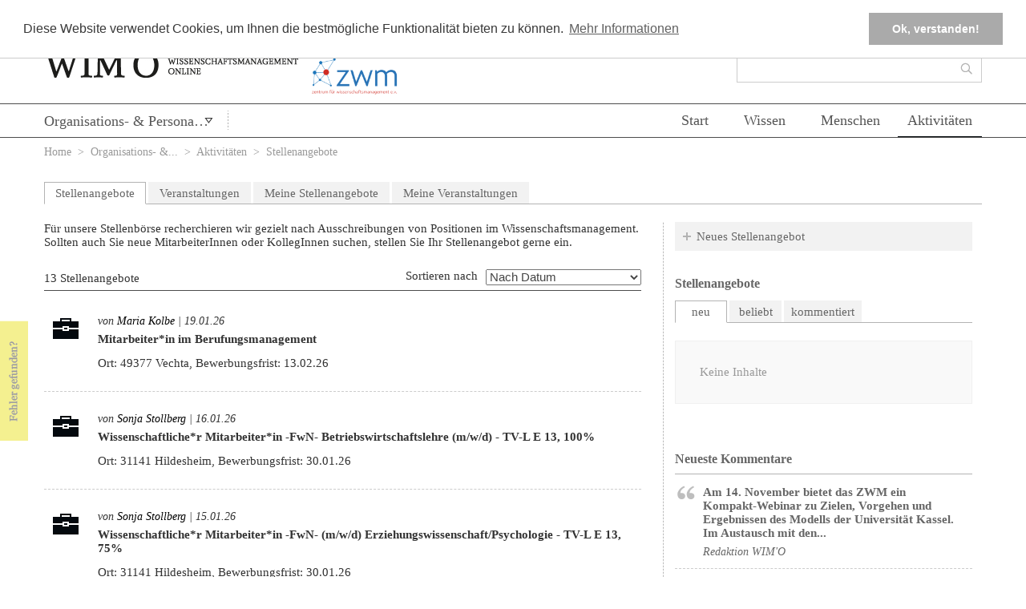

--- FILE ---
content_type: text/html; charset=utf-8
request_url: https://www.wissenschaftsmanagement-online.de/kategorie/organisations-personalentwicklung/aktivitaeten
body_size: 14347
content:
<!DOCTYPE HTML>
	<!--[if lt IE 7 ]> <html lang="de" class="no-js ie6"> <![endif]-->
	<!--[if IE 7 ]> <html lang="de" class="no-js ie7"> <![endif]-->
	<!--[if IE 8 ]> <html lang="de" class="no-js ie8"> <![endif]-->
	<!--[if IE 9 ]> <html lang="de" class="no-js ie9"> <![endif]-->
	<!--[if (gt IE 9)|!(IE)]><!--> <html lang="de" class="no-js"> <!--<![endif]-->
	<head>
		<meta http-equiv="Content-Type" content="text/html; charset=utf-8" />
<meta name="viewport" content="width=device-width, initial-scale=1, maximum-scale=1" />
<meta name="generator" content="Drupal 7 (https://www.drupal.org)" />
<link rel="canonical" href="https://www.wissenschaftsmanagement-online.de/kategorie/organisations-personalentwicklung/aktivitaeten" />
<link rel="shortlink" href="https://www.wissenschaftsmanagement-online.de/kategorie/organisations-personalentwicklung/aktivitaeten" />
		<!--[if lt IE 9]>
			<script src="http://html5shiv.googlecode.com/svn/trunk/html5.js"></script>
		<![endif]-->
				<meta http-equiv="content-type" content="text/html; charset=utf-8" />
		<meta name="Author" content="" />
		<!-- <meta name="viewport" content="width=1024" /> -->
		<link type="image/vnd.microsoft.icon" href="/favicon.ico" rel="shortcut icon">
		<title>Stellenangebote | Wissenschaftsmanagement Online</title>
		<style type="text/css" media="all">
@import url("https://www.wissenschaftsmanagement-online.de/modules/system/system.base.css?t7da6b");
@import url("https://www.wissenschaftsmanagement-online.de/modules/system/system.menus.css?t7da6b");
@import url("https://www.wissenschaftsmanagement-online.de/modules/system/system.messages.css?t7da6b");
@import url("https://www.wissenschaftsmanagement-online.de/modules/system/system.theme.css?t7da6b");
</style>
<style type="text/css" media="screen">
@import url("https://www.wissenschaftsmanagement-online.de/sites/all/modules/qtip/library/jquery.qtip.css?t7da6b");
@import url("https://www.wissenschaftsmanagement-online.de/sites/all/modules/qtip/css/qtip.css?t7da6b");
</style>
<style type="text/css" media="all">
@import url("https://www.wissenschaftsmanagement-online.de/sites/all/modules/jquery_update/replace/ui/themes/base/minified/jquery.ui.core.min.css?t7da6b");
@import url("https://www.wissenschaftsmanagement-online.de/sites/all/modules/jquery_update/replace/ui/themes/base/minified/jquery.ui.theme.min.css?t7da6b");
@import url("https://www.wissenschaftsmanagement-online.de/sites/all/modules/jquery_update/replace/ui/themes/base/minified/jquery.ui.accordion.min.css?t7da6b");
@import url("https://www.wissenschaftsmanagement-online.de/sites/all/modules/jquery_update/replace/ui/themes/base/minified/jquery.ui.menu.min.css?t7da6b");
@import url("https://www.wissenschaftsmanagement-online.de/sites/all/modules/jquery_update/replace/ui/themes/base/minified/jquery.ui.autocomplete.min.css?t7da6b");
@import url("https://www.wissenschaftsmanagement-online.de/sites/all/modules/jquery_update/replace/ui/themes/base/minified/jquery.ui.button.min.css?t7da6b");
@import url("https://www.wissenschaftsmanagement-online.de/sites/all/modules/jquery_update/replace/ui/themes/base/minified/jquery.ui.datepicker.min.css?t7da6b");
@import url("https://www.wissenschaftsmanagement-online.de/sites/all/modules/jquery_update/replace/ui/themes/base/minified/jquery.ui.resizable.min.css?t7da6b");
@import url("https://www.wissenschaftsmanagement-online.de/sites/all/modules/jquery_update/replace/ui/themes/base/minified/jquery.ui.dialog.min.css?t7da6b");
@import url("https://www.wissenschaftsmanagement-online.de/sites/all/modules/jquery_update/replace/ui/themes/base/minified/jquery.ui.slider.min.css?t7da6b");
@import url("https://www.wissenschaftsmanagement-online.de/sites/all/modules/jquery_update/replace/ui/themes/base/minified/jquery.ui.tabs.min.css?t7da6b");
</style>
<style type="text/css" media="all">
@import url("https://www.wissenschaftsmanagement-online.de/sites/all/modules/simplenews/simplenews.css?t7da6b");
@import url("https://www.wissenschaftsmanagement-online.de/sites/all/modules/calendar/css/calendar_multiday.css?t7da6b");
@import url("https://www.wissenschaftsmanagement-online.de/modules/comment/comment.css?t7da6b");
@import url("https://www.wissenschaftsmanagement-online.de/modules/field/theme/field.css?t7da6b");
@import url("https://www.wissenschaftsmanagement-online.de/modules/node/node.css?t7da6b");
@import url("https://www.wissenschaftsmanagement-online.de/modules/search/search.css?t7da6b");
@import url("https://www.wissenschaftsmanagement-online.de/sites/all/modules/unlimitedfield_remove/unlimitedfield_remove.css?t7da6b");
@import url("https://www.wissenschaftsmanagement-online.de/modules/user/user.css?t7da6b");
@import url("https://www.wissenschaftsmanagement-online.de/sites/all/modules/workflow/workflow_admin_ui/workflow_admin_ui.css?t7da6b");
@import url("https://www.wissenschaftsmanagement-online.de/modules/forum/forum.css?t7da6b");
@import url("https://www.wissenschaftsmanagement-online.de/sites/all/modules/views/css/views.css?t7da6b");
</style>
<style type="text/css" media="all">
@import url("https://www.wissenschaftsmanagement-online.de/sites/all/modules/ctools/css/ctools.css?t7da6b");
@import url("https://www.wissenschaftsmanagement-online.de/sites/all/libraries/fancybox/source/jquery.fancybox.css?t7da6b");
@import url("https://www.wissenschaftsmanagement-online.de/sites/all/modules/pollfield/pollfield.css?t7da6b");
@import url("https://www.wissenschaftsmanagement-online.de/sites/all/modules/quicktabs/css/quicktabs.css?t7da6b");
@import url("https://www.wissenschaftsmanagement-online.de/sites/all/modules/print/print_ui/css/print_ui.theme.css?t7da6b");
</style>
<style type="text/css" media="all">
<!--/*--><![CDATA[/*><!--*/
.cc-banner{border-bottom:1px solid #ccc;}#cookie-info-fallback{position:fixed;bottom:0;z-index:99999;width:100%;background:#fff;padding:1em 2em;background:#fff;box-shadow:0px -5px 5px rgba(0,0,0,0.2);}#cookie-info-fallback .cookie-compliance__text{float:left;}#cookie-info-fallback form{float:right;margin-right:3em;}#cookie-info-fallback .cookie-compliance__text p{margin-top:1em;}

/*]]>*/-->
</style>
<style type="text/css" media="all">
@import url("https://www.wissenschaftsmanagement-online.de/sites/all/modules/omoo_cookie_compliance/css/cookieconsent.min.css?t7da6b");
</style>
<style type="text/css" media="all">
<!--/*--><![CDATA[/*><!--*/
#menu-520-1{display:none;}
#menu-12248-1{display:none;}
#menu-12249-1{display:none;}
#menu-12250-1{display:none;}
#menu-12251-1{display:none;}
#menu-27524-1{display:none;}
#menu-27525-1{display:none;}

/*]]>*/-->
</style>
<style type="text/css" media="all">
@import url("https://www.wissenschaftsmanagement-online.de/sites/all/libraries/superfish/css/superfish.css?t7da6b");
@import url("https://www.wissenschaftsmanagement-online.de/sites/all/libraries/superfish/style/white.css?t7da6b");
</style>
<style type="text/css" media="all">
@import url("https://www.wissenschaftsmanagement-online.de/sites/all/themes/wimotheme/css/reset.css?t7da6b");
@import url("https://www.wissenschaftsmanagement-online.de/sites/all/themes/wimotheme/css/style.css?t7da6b");
@import url("https://www.wissenschaftsmanagement-online.de/sites/all/themes/wimotheme/css/drupal.css?t7da6b");
</style>
		<script>
		var disableStr = 'ga-disable-' + 'UA-51377358-1';
		if (document.cookie.indexOf(disableStr + '=true') > -1) {
		  window[disableStr] = true;
		}
		function gaOptout() {
		  document.cookie = disableStr + '=true; expires=Thu, 31 Dec 2099 23:59:59 UTC; path=/';
		  window[disableStr] = true;
		  alert('Das Tracking durch Google Analytics wurde in Ihrem Browser für diese Website deaktiviert.');
		}
		</script>
		<script type="text/javascript" src="https://www.wissenschaftsmanagement-online.de/sites/all/modules/jquery_update/replace/jquery/1.10/jquery.min.js?v=1.10.2"></script>
<script type="text/javascript" src="https://www.wissenschaftsmanagement-online.de/misc/jquery-extend-3.4.0.js?v=1.10.2"></script>
<script type="text/javascript" src="https://www.wissenschaftsmanagement-online.de/misc/jquery-html-prefilter-3.5.0-backport.js?v=1.10.2"></script>
<script type="text/javascript" src="https://www.wissenschaftsmanagement-online.de/misc/jquery.once.js?v=1.2"></script>
<script type="text/javascript" src="https://www.wissenschaftsmanagement-online.de/misc/drupal.js?t7da6b"></script>
<script type="text/javascript" src="https://www.wissenschaftsmanagement-online.de/sites/all/modules/jquery_update/replace/ui/ui/minified/jquery.ui.core.min.js?v=1.10.2"></script>
<script type="text/javascript" src="https://www.wissenschaftsmanagement-online.de/sites/all/modules/jquery_update/replace/ui/ui/minified/jquery.ui.widget.min.js?v=1.10.2"></script>
<script type="text/javascript" src="https://www.wissenschaftsmanagement-online.de/sites/all/modules/qtip/library/jquery.qtip.js?v=2.0.0pre"></script>
<script type="text/javascript" src="https://www.wissenschaftsmanagement-online.de/sites/all/modules/qtip/js/qtip.js?v=2.0.0pre"></script>
<script type="text/javascript" src="https://www.wissenschaftsmanagement-online.de/sites/all/modules/jquery_update/replace/ui/external/jquery.cookie.js?v=67fb34f6a866c40d0570"></script>
<script type="text/javascript" src="https://www.wissenschaftsmanagement-online.de/sites/all/modules/jquery_update/replace/misc/jquery.form.min.js?v=2.69"></script>
<script type="text/javascript" src="https://www.wissenschaftsmanagement-online.de/sites/all/modules/jquery_update/replace/ui/ui/minified/jquery.ui.accordion.min.js?v=1.10.2"></script>
<script type="text/javascript" src="https://www.wissenschaftsmanagement-online.de/sites/all/modules/jquery_update/replace/ui/ui/minified/jquery.ui.position.min.js?v=1.10.2"></script>
<script type="text/javascript" src="https://www.wissenschaftsmanagement-online.de/misc/ui/jquery.ui.position-1.13.0-backport.js?v=1.10.2"></script>
<script type="text/javascript" src="https://www.wissenschaftsmanagement-online.de/sites/all/modules/jquery_update/replace/ui/ui/minified/jquery.ui.menu.min.js?v=1.10.2"></script>
<script type="text/javascript" src="https://www.wissenschaftsmanagement-online.de/sites/all/modules/jquery_update/replace/ui/ui/minified/jquery.ui.autocomplete.min.js?v=1.10.2"></script>
<script type="text/javascript" src="https://www.wissenschaftsmanagement-online.de/sites/all/modules/jquery_update/replace/ui/ui/minified/jquery.ui.button.min.js?v=1.10.2"></script>
<script type="text/javascript" src="https://www.wissenschaftsmanagement-online.de/sites/all/modules/jquery_update/replace/ui/ui/minified/jquery.ui.datepicker.min.js?v=1.10.2"></script>
<script type="text/javascript" src="https://www.wissenschaftsmanagement-online.de/misc/ui/jquery.ui.datepicker-1.13.0-backport.js?v=1.10.2"></script>
<script type="text/javascript" src="https://www.wissenschaftsmanagement-online.de/modules/locale/locale.datepicker.js?v=1.10.2"></script>
<script type="text/javascript" src="https://www.wissenschaftsmanagement-online.de/sites/all/modules/jquery_update/replace/ui/ui/minified/jquery.ui.mouse.min.js?v=1.10.2"></script>
<script type="text/javascript" src="https://www.wissenschaftsmanagement-online.de/sites/all/modules/jquery_update/replace/ui/ui/minified/jquery.ui.draggable.min.js?v=1.10.2"></script>
<script type="text/javascript" src="https://www.wissenschaftsmanagement-online.de/sites/all/modules/jquery_update/replace/ui/ui/minified/jquery.ui.resizable.min.js?v=1.10.2"></script>
<script type="text/javascript" src="https://www.wissenschaftsmanagement-online.de/sites/all/modules/jquery_update/replace/ui/ui/minified/jquery.ui.dialog.min.js?v=1.10.2"></script>
<script type="text/javascript" src="https://www.wissenschaftsmanagement-online.de/misc/ui/jquery.ui.dialog-1.13.0-backport.js?v=1.10.2"></script>
<script type="text/javascript" src="https://www.wissenschaftsmanagement-online.de/sites/all/modules/jquery_update/replace/ui/ui/minified/jquery.ui.slider.min.js?v=1.10.2"></script>
<script type="text/javascript" src="https://www.wissenschaftsmanagement-online.de/sites/all/modules/jquery_update/replace/ui/ui/minified/jquery.ui.tabs.min.js?v=1.10.2"></script>
<script type="text/javascript" src="https://www.wissenschaftsmanagement-online.de/misc/form-single-submit.js?v=7.103"></script>
<script type="text/javascript" src="https://www.wissenschaftsmanagement-online.de/misc/ajax.js?v=7.103"></script>
<script type="text/javascript" src="https://www.wissenschaftsmanagement-online.de/sites/all/modules/jquery_update/js/jquery_update.js?v=0.0.1"></script>
<script type="text/javascript" src="https://www.wissenschaftsmanagement-online.de/sites/all/modules/entityreference/js/entityreference.js?t7da6b"></script>
<script type="text/javascript" src="https://www.wissenschaftsmanagement-online.de/sites/all/modules/omoo_cookie_compliance/js/cookieconsent.min.js?t7da6b"></script>
<script type="text/javascript" src="https://www.wissenschaftsmanagement-online.de/sites/all/modules/omoo_cookie_compliance/js/cookieconsent.loader.js?t7da6b"></script>
<script type="text/javascript" src="https://www.wissenschaftsmanagement-online.de/misc/progress.js?t7da6b"></script>
<script type="text/javascript" src="https://www.wissenschaftsmanagement-online.de/sites/default/files/languages/de_eqlcov4NvpiZZByeTKRw3lQSigxtzLiajCssUyoP1oA.js?t7da6b"></script>
<script type="text/javascript" src="https://www.wissenschaftsmanagement-online.de/sites/all/modules/fancybox/fancybox.js?t7da6b"></script>
<script type="text/javascript" src="https://www.wissenschaftsmanagement-online.de/sites/all/libraries/fancybox/source/jquery.fancybox.pack.js?t7da6b"></script>
<script type="text/javascript" src="https://www.wissenschaftsmanagement-online.de/sites/all/libraries/fancybox/lib/jquery.mousewheel-3.0.6.pack.js?t7da6b"></script>
<script type="text/javascript">
<!--//--><![CDATA[//><!--
Drupal.ajax.prototype.commands.initCalendarJs = function(ajax, response, status) {
  var change_calendar = function (date_string, ref) {
      jQuery('.selected-days').removeClass('selected-days');
      jQuery(ref).parent().parent().addClass('selected-days');
    var my_array = date_string.split('-');
    jQuery("#reset_filter_button").show();
    jQuery("#edit-field-date-start-value-value-year").val(my_array[0].replace(/^[ 0]+/,''));
    jQuery("#edit-field-date-start-value-value-month").val(my_array[1].replace(/^[ 0]+/,''));
    jQuery("#edit-field-date-start-value-value-day").val(my_array[2].replace(/^[ 0]+/,''));
    jQuery("#edit-submit-lists-events").click()
    return false;
  }
  var reset_calendar = function () {
    jQuery('.selected-days').removeClass('selected-days');
    jQuery("#reset_filter_button").hide();
    jQuery("#edit-field-date-start-value-value-year").val('');
    jQuery("#edit-field-date-start-value-value-month").val('');
    jQuery("#edit-field-date-start-value-value-day").val('');
    jQuery("#edit-submit-lists-events").click()
    jQuery('.selectedDay').removeClass('selectedDay');
    return false;
  } }
//--><!]]>
</script>
<script type="text/javascript" src="https://www.wissenschaftsmanagement-online.de/sites/all/modules/views/js/base.js?t7da6b"></script>
<script type="text/javascript" src="https://www.wissenschaftsmanagement-online.de/sites/all/modules/ctools/js/auto-submit.js?t7da6b"></script>
<script type="text/javascript">
<!--//--><![CDATA[//><!--
    (function ($) {
      $(function(){
        $('#menu-520-1,#menu-12248-1,#menu-12249-1,#menu-12250-1,#menu-12251-1').remove();
        $('#menu-522-1 li:last').addClass('last');
      })
    }(jQuery));
//--><!]]>
</script>
<script type="text/javascript" src="https://www.wissenschaftsmanagement-online.de/sites/all/modules/quicktabs/js/quicktabs.js?t7da6b"></script>
<script type="text/javascript" src="https://www.wissenschaftsmanagement-online.de/sites/all/modules/views/js/ajax_view.js?t7da6b"></script>
<script type="text/javascript" src="https://www.wissenschaftsmanagement-online.de/sites/all/libraries/superfish/sftouchscreen.js?t7da6b"></script>
<script type="text/javascript" src="https://www.wissenschaftsmanagement-online.de/sites/all/libraries/superfish/jquery.hoverIntent.minified.js?t7da6b"></script>
<script type="text/javascript" src="https://www.wissenschaftsmanagement-online.de/sites/all/libraries/superfish/sfsmallscreen.js?t7da6b"></script>
<script type="text/javascript" src="https://www.wissenschaftsmanagement-online.de/sites/all/libraries/superfish/supposition.js?t7da6b"></script>
<script type="text/javascript" src="https://www.wissenschaftsmanagement-online.de/sites/all/libraries/superfish/superfish.js?t7da6b"></script>
<script type="text/javascript" src="https://www.wissenschaftsmanagement-online.de/sites/all/libraries/superfish/supersubs.js?t7da6b"></script>
<script type="text/javascript" src="https://www.wissenschaftsmanagement-online.de/sites/all/modules/superfish/superfish.js?t7da6b"></script>
<script type="text/javascript" src="https://www.wissenschaftsmanagement-online.de/sites/all/themes/wimotheme/js/scripts.js?t7da6b"></script>
<script type="text/javascript" src="https://www.wissenschaftsmanagement-online.de/sites/all/themes/wimotheme/js/clear_search.js?t7da6b"></script>
<script type="text/javascript" src="https://www.wissenschaftsmanagement-online.de/sites/all/themes/wimotheme/js/cck_selector_cat.js?t7da6b"></script>
<script type="text/javascript" src="https://www.wissenschaftsmanagement-online.de/sites/all/themes/wimotheme/js/cck_selector_user.js?t7da6b"></script>
<script type="text/javascript" src="https://www.wissenschaftsmanagement-online.de/sites/all/themes/wimotheme/js/jquery.bxslider/jquery.bxslider.min.js?t7da6b"></script>
<script type="text/javascript" src="https://www.wissenschaftsmanagement-online.de/sites/all/themes/wimotheme/js/jquery.cycle.all.js?t7da6b"></script>
<script type="text/javascript">
<!--//--><![CDATA[//><!--
jQuery.extend(Drupal.settings, {"basePath":"\/","pathPrefix":"","setHasJsCookie":0,"ajaxPageState":{"theme":"wimotheme","theme_token":"mwe0JFQudL8CKnN8rUwVpcrc8836xWoLYFScXDcrpqM","jquery_version":"1.10","js":{"sites\/all\/modules\/jquery_update\/replace\/jquery\/1.10\/jquery.min.js":1,"misc\/jquery-extend-3.4.0.js":1,"misc\/jquery-html-prefilter-3.5.0-backport.js":1,"misc\/jquery.once.js":1,"misc\/drupal.js":1,"sites\/all\/modules\/jquery_update\/replace\/ui\/ui\/minified\/jquery.ui.core.min.js":1,"sites\/all\/modules\/jquery_update\/replace\/ui\/ui\/minified\/jquery.ui.widget.min.js":1,"sites\/all\/modules\/qtip\/library\/jquery.qtip.js":1,"sites\/all\/modules\/qtip\/js\/qtip.js":1,"sites\/all\/modules\/jquery_update\/replace\/ui\/external\/jquery.cookie.js":1,"sites\/all\/modules\/jquery_update\/replace\/misc\/jquery.form.min.js":1,"sites\/all\/modules\/jquery_update\/replace\/ui\/ui\/minified\/jquery.ui.accordion.min.js":1,"sites\/all\/modules\/jquery_update\/replace\/ui\/ui\/minified\/jquery.ui.position.min.js":1,"misc\/ui\/jquery.ui.position-1.13.0-backport.js":1,"sites\/all\/modules\/jquery_update\/replace\/ui\/ui\/minified\/jquery.ui.menu.min.js":1,"sites\/all\/modules\/jquery_update\/replace\/ui\/ui\/minified\/jquery.ui.autocomplete.min.js":1,"sites\/all\/modules\/jquery_update\/replace\/ui\/ui\/minified\/jquery.ui.button.min.js":1,"sites\/all\/modules\/jquery_update\/replace\/ui\/ui\/minified\/jquery.ui.datepicker.min.js":1,"misc\/ui\/jquery.ui.datepicker-1.13.0-backport.js":1,"modules\/locale\/locale.datepicker.js":1,"sites\/all\/modules\/jquery_update\/replace\/ui\/ui\/minified\/jquery.ui.mouse.min.js":1,"sites\/all\/modules\/jquery_update\/replace\/ui\/ui\/minified\/jquery.ui.draggable.min.js":1,"sites\/all\/modules\/jquery_update\/replace\/ui\/ui\/minified\/jquery.ui.resizable.min.js":1,"sites\/all\/modules\/jquery_update\/replace\/ui\/ui\/minified\/jquery.ui.dialog.min.js":1,"misc\/ui\/jquery.ui.dialog-1.13.0-backport.js":1,"sites\/all\/modules\/jquery_update\/replace\/ui\/ui\/minified\/jquery.ui.slider.min.js":1,"sites\/all\/modules\/jquery_update\/replace\/ui\/ui\/minified\/jquery.ui.tabs.min.js":1,"misc\/form-single-submit.js":1,"misc\/ajax.js":1,"sites\/all\/modules\/jquery_update\/js\/jquery_update.js":1,"sites\/all\/modules\/entityreference\/js\/entityreference.js":1,"sites\/all\/modules\/omoo_cookie_compliance\/js\/cookieconsent.min.js":1,"sites\/all\/modules\/omoo_cookie_compliance\/js\/cookieconsent.loader.js":1,"misc\/progress.js":1,"public:\/\/languages\/de_eqlcov4NvpiZZByeTKRw3lQSigxtzLiajCssUyoP1oA.js":1,"sites\/all\/modules\/fancybox\/fancybox.js":1,"sites\/all\/libraries\/fancybox\/source\/jquery.fancybox.pack.js":1,"sites\/all\/libraries\/fancybox\/lib\/jquery.mousewheel-3.0.6.pack.js":1,"0":1,"sites\/all\/modules\/views\/js\/base.js":1,"sites\/all\/modules\/ctools\/js\/auto-submit.js":1,"1":1,"sites\/all\/modules\/quicktabs\/js\/quicktabs.js":1,"sites\/all\/modules\/views\/js\/ajax_view.js":1,"sites\/all\/libraries\/superfish\/sftouchscreen.js":1,"sites\/all\/libraries\/superfish\/jquery.hoverIntent.minified.js":1,"sites\/all\/libraries\/superfish\/sfsmallscreen.js":1,"sites\/all\/libraries\/superfish\/supposition.js":1,"sites\/all\/libraries\/superfish\/superfish.js":1,"sites\/all\/libraries\/superfish\/supersubs.js":1,"sites\/all\/modules\/superfish\/superfish.js":1,"sites\/all\/themes\/wimotheme\/js\/scripts.js":1,"sites\/all\/themes\/wimotheme\/js\/clear_search.js":1,"sites\/all\/themes\/wimotheme\/js\/cck_selector_cat.js":1,"sites\/all\/themes\/wimotheme\/js\/cck_selector_user.js":1,"sites\/all\/themes\/wimotheme\/js\/jquery.bxslider\/jquery.bxslider.min.js":1,"sites\/all\/themes\/wimotheme\/js\/jquery.cycle.all.js":1},"css":{"modules\/system\/system.base.css":1,"modules\/system\/system.menus.css":1,"modules\/system\/system.messages.css":1,"modules\/system\/system.theme.css":1,"sites\/all\/modules\/qtip\/library\/jquery.qtip.css":1,"sites\/all\/modules\/qtip\/css\/qtip.css":1,"misc\/ui\/jquery.ui.core.css":1,"misc\/ui\/jquery.ui.theme.css":1,"misc\/ui\/jquery.ui.accordion.css":1,"misc\/ui\/jquery.ui.menu.css":1,"misc\/ui\/jquery.ui.autocomplete.css":1,"misc\/ui\/jquery.ui.button.css":1,"misc\/ui\/jquery.ui.datepicker.css":1,"misc\/ui\/jquery.ui.resizable.css":1,"misc\/ui\/jquery.ui.dialog.css":1,"misc\/ui\/jquery.ui.slider.css":1,"misc\/ui\/jquery.ui.tabs.css":1,"sites\/all\/modules\/simplenews\/simplenews.css":1,"sites\/all\/modules\/calendar\/css\/calendar_multiday.css":1,"modules\/comment\/comment.css":1,"modules\/field\/theme\/field.css":1,"modules\/node\/node.css":1,"modules\/search\/search.css":1,"sites\/all\/modules\/unlimitedfield_remove\/unlimitedfield_remove.css":1,"modules\/user\/user.css":1,"sites\/all\/modules\/workflow\/workflow_admin_ui\/workflow_admin_ui.css":1,"modules\/forum\/forum.css":1,"sites\/all\/modules\/views\/css\/views.css":1,"sites\/all\/modules\/ctools\/css\/ctools.css":1,"sites\/all\/libraries\/fancybox\/source\/jquery.fancybox.css":1,"sites\/all\/modules\/pollfield\/pollfield.css":1,"sites\/all\/modules\/quicktabs\/css\/quicktabs.css":1,"sites\/all\/modules\/print\/print_ui\/css\/print_ui.theme.css":1,"0":1,"sites\/all\/modules\/omoo_cookie_compliance\/css\/cookieconsent.min.css":1,"1":1,"2":1,"3":1,"4":1,"5":1,"6":1,"7":1,"sites\/all\/libraries\/superfish\/css\/superfish.css":1,"sites\/all\/libraries\/superfish\/style\/white.css":1,"sites\/all\/themes\/wimotheme\/css\/reset.css":1,"sites\/all\/themes\/wimotheme\/css\/style.css":1,"sites\/all\/themes\/wimotheme\/css\/drupal.css":1}},"fancybox":{"cck_multiple_field_remove_fields":"field_catselection","selectors":[".iframe"]},"qtip":{"target_position":"right_center","tooltip_position":"left_center","show_speech_bubble_tip":1,"show_speech_bubble_tip_side":1,"speech_bubble_size":"12","show_speech_bubble_tip_solid":0,"show_shadow":0,"rounded_corners":1,"color":"ui-tooltip-tipsy","custom_color":"","show_event_type":"mouseenter","hide_event_type":"mouseleave","show_webform_descriptions":0,"additional_elements":""},"urlIsAjaxTrusted":{"\/nojs\/jobs":true,"\/views\/ajax":true,"\/quicktabs\/ajax\/qt_sidebox_recomm_know_peop\/0\/view\/sidebox_recommendations\/know\/5\/kategorie%252Forganisations-personalentwicklung%252Faktivitaeten\/":true,"\/quicktabs\/ajax\/qt_sidebox_recomm_know_peop\/1\/view\/sidebox_recommendations\/peop\/6\/kategorie%252Forganisations-personalentwicklung%252Faktivitaeten\/":true,"\/quicktabs\/ajax\/wimotabsactivity\/0\/view\/lists_jobs\/jobs\/1\/kategorie%252Forganisations-personalentwicklung%252Faktivitaeten\/":true,"\/quicktabs\/ajax\/wimotabsactivity\/1\/view\/lists_events\/events\/2\/kategorie%252Forganisations-personalentwicklung%252Faktivitaeten\/":true,"\/quicktabs\/ajax\/wimotabsactivity\/2\/view\/lists_jobs\/my_jobs\/3\/kategorie%252Forganisations-personalentwicklung%252Faktivitaeten\/":true,"\/quicktabs\/ajax\/wimotabsactivity\/3\/view\/lists_events\/my_block\/4\/kategorie%252Forganisations-personalentwicklung%252Faktivitaeten\/":true,"\/system\/ajax":true,"\/kategorie\/organisations-personalentwicklung\/aktivitaeten":true},"views":{"ajax_path":"\/views\/ajax","ajaxViews":{"views_dom_id:eae62ad62b3464966b566889e6afdc23":{"view_name":"lists_jobs","view_display_id":"jobs","view_args":"53+4415","view_path":"kategorie\/organisations-personalentwicklung\/aktivitaeten","view_base_path":"nojs\/jobs","view_dom_id":"eae62ad62b3464966b566889e6afdc23","pager_element":0},"views_dom_id:a265fbee844eacb99d74ac1d2b793c08":{"view_name":"sidebox_catcontents","view_display_id":"newest","view_args":"53\/wimojoboffer\/all\/all","view_path":"kategorie\/organisations-personalentwicklung\/aktivitaeten","view_base_path":null,"view_dom_id":"a265fbee844eacb99d74ac1d2b793c08","pager_element":0},"views_dom_id:5b7a9f6e9e95ca381c7088f939459684":{"view_name":"sidebox_catcontents","view_display_id":"mostpopular","view_args":"53\/wimojoboffer\/all\/all","view_path":"kategorie\/organisations-personalentwicklung\/aktivitaeten","view_base_path":null,"view_dom_id":"5b7a9f6e9e95ca381c7088f939459684","pager_element":0},"views_dom_id:ca89ee097cbecea661950d9f0118674e":{"view_name":"sidebox_catcontents","view_display_id":"mostcommented","view_args":"53\/wimojoboffer\/all\/all","view_path":"kategorie\/organisations-personalentwicklung\/aktivitaeten","view_base_path":null,"view_dom_id":"ca89ee097cbecea661950d9f0118674e","pager_element":0},"views_dom_id:64d18d5dd2fee7f6e85bfb34397bba83":{"view_name":"sidebox_recommendations","view_display_id":"know","view_args":"","view_path":"taxonomy\/term\/508","view_base_path":null,"view_dom_id":"64d18d5dd2fee7f6e85bfb34397bba83","pager_element":0},"views_dom_id:e1e4c710dc9a1d4558d34dee9be55149":{"view_name":"lists_bookmarks","view_display_id":"my_totalcount_block","view_args":"","view_path":"kategorie\/organisations-personalentwicklung\/aktivitaeten","view_base_path":"bookmarksxx","view_dom_id":"e1e4c710dc9a1d4558d34dee9be55149","pager_element":0}}},"quicktabs":{"qt_xxx":{"name":"xxx","tabs":[{"weight":10000,"type":"prerendered"},{"weight":10000,"type":"prerendered"},{"weight":10000,"type":"prerendered"}],"views":{"ajax_path":"\/views\/ajax","ajaxViews":{"views_dom_id:ca89ee097cbecea661950d9f0118674e":{"view_name":"sidebox_catcontents","view_display_id":"mostcommented","view_args":"53\/wimojoboffer\/all\/all","view_path":"kategorie\/organisations-personalentwicklung\/aktivitaeten","view_base_path":null,"view_dom_id":"ca89ee097cbecea661950d9f0118674e","pager_element":0}}},"urlIsAjaxTrusted":{"\/views\/ajax":true}},"qt_qt_sidebox_recomm_know_peop":{"name":"qt_sidebox_recomm_know_peop","tabs":[{"vid":"sidebox_recommendations","display":"know","args":"","view_path":"kategorie%2Forganisations-personalentwicklung%2Faktivitaeten","view_dom_id":5,"ajax_args":"","actual_args":[]},{"vid":"sidebox_recommendations","display":"peop","args":"","view_path":"kategorie%2Forganisations-personalentwicklung%2Faktivitaeten","view_dom_id":6,"ajax_args":"","actual_args":[]}],"quicktabs":{"qt_xxx":{"name":"xxx","tabs":[{"weight":10000,"type":"prerendered"},{"weight":10000,"type":"prerendered"},{"weight":10000,"type":"prerendered"}],"views":{"ajax_path":"\/views\/ajax","ajaxViews":{"views_dom_id:ca89ee097cbecea661950d9f0118674e":{"view_name":"sidebox_catcontents","view_display_id":"mostcommented","view_args":"53\/wimojoboffer\/all\/all","view_path":"kategorie\/organisations-personalentwicklung\/aktivitaeten","view_base_path":null,"view_dom_id":"ca89ee097cbecea661950d9f0118674e","pager_element":0}}},"urlIsAjaxTrusted":{"\/views\/ajax":true}}}},"qt_wimotabsactivity":{"name":"wimotabsactivity","tabs":[{"vid":"lists_jobs","display":"jobs","args":"","view_path":"kategorie%2Forganisations-personalentwicklung%2Faktivitaeten","view_dom_id":1,"ajax_args":"","actual_args":[]},{"vid":"lists_events","display":"events","args":"","view_path":"kategorie%2Forganisations-personalentwicklung%2Faktivitaeten","view_dom_id":2,"ajax_args":"","actual_args":[]},{"vid":"lists_jobs","display":"my_jobs","args":"","view_path":"kategorie%2Forganisations-personalentwicklung%2Faktivitaeten","view_dom_id":3,"ajax_args":"","actual_args":[]},{"vid":"lists_events","display":"my_block","args":"","view_path":"kategorie%2Forganisations-personalentwicklung%2Faktivitaeten","view_dom_id":4,"ajax_args":"","actual_args":[]}],"ajaxPageState":{"jquery_version":"1.10"}}},"ajax":{"quicktabs-tab-qt_sidebox_recomm_know_peop-0":{"progress":{"message":"","type":"throbber"},"event":"click","url":"\/quicktabs\/ajax\/qt_sidebox_recomm_know_peop\/0\/view\/sidebox_recommendations\/know\/5\/kategorie%252Forganisations-personalentwicklung%252Faktivitaeten\/"},"quicktabs-tab-qt_sidebox_recomm_know_peop-1":{"progress":{"message":"","type":"throbber"},"event":"click","url":"\/quicktabs\/ajax\/qt_sidebox_recomm_know_peop\/1\/view\/sidebox_recommendations\/peop\/6\/kategorie%252Forganisations-personalentwicklung%252Faktivitaeten\/"},"quicktabs-tab-wimotabsactivity-0":{"progress":{"message":"","type":"throbber"},"event":"click","url":"\/quicktabs\/ajax\/wimotabsactivity\/0\/view\/lists_jobs\/jobs\/1\/kategorie%252Forganisations-personalentwicklung%252Faktivitaeten\/"},"quicktabs-tab-wimotabsactivity-1":{"progress":{"message":"","type":"throbber"},"event":"click","url":"\/quicktabs\/ajax\/wimotabsactivity\/1\/view\/lists_events\/events\/2\/kategorie%252Forganisations-personalentwicklung%252Faktivitaeten\/"},"quicktabs-tab-wimotabsactivity-2":{"progress":{"message":"","type":"throbber"},"event":"click","url":"\/quicktabs\/ajax\/wimotabsactivity\/2\/view\/lists_jobs\/my_jobs\/3\/kategorie%252Forganisations-personalentwicklung%252Faktivitaeten\/"},"quicktabs-tab-wimotabsactivity-3":{"progress":{"message":"","type":"throbber"},"event":"click","url":"\/quicktabs\/ajax\/wimotabsactivity\/3\/view\/lists_events\/my_block\/4\/kategorie%252Forganisations-personalentwicklung%252Faktivitaeten\/"},"edit-submit":{"callback":"omoo_cookie_compliance_dismiss_form_submit","progress":{"type":"none"},"wrapper":"cookie-compliance","event":"mousedown","keypress":true,"prevent":"click","url":"\/system\/ajax","submit":{"_triggering_element_name":"op","_triggering_element_value":"Ok, verstanden!"}}},"superfish":[{"id":"2","sf":{"animation":{"opacity":"show"},"speed":0,"autoArrows":false,"dropShadows":true,"disableHI":false},"plugins":{"touchscreen":{"mode":"useragent_predefined"},"supposition":false,"bgiframe":false,"supersubs":{"minWidth":"12","maxWidth":"27","extraWidth":1}}},{"id":"3","sf":{"animation":{"opacity":"show"},"speed":"\u0027fast\u0027","autoArrows":false,"dropShadows":true,"disableHI":false},"plugins":{"smallscreen":{"mode":"window_width","addSelected":false,"menuClasses":false,"hyperlinkClasses":false,"title":"Menu"},"supposition":true,"bgiframe":false,"supersubs":{"minWidth":"12","maxWidth":"27","extraWidth":1}}}],"jquery":{"ui":{"datepicker":{"isRTL":false,"firstDay":"1"}}}});
//--><!]]>
</script>
		<script src="//code.jquery.com/jquery-migrate-1.2.1.min.js"></script>
	</head>
	<body class="no">
		
    <div id="cookie-info-fallback" 	data-json-settings="{&quot;palette&quot;:{&quot;popup&quot;:{&quot;background&quot;:&quot;#ffffff&quot;,&quot;text&quot;:&quot;#383838&quot;},&quot;button&quot;:{&quot;background&quot;:&quot;#aaaaaa&quot;,&quot;text&quot;:&quot;#ffffff&quot;}},&quot;position&quot;:&quot;top&quot;}" 
	data-info-link = "/datenschutz" 
	data-info-text = "Mehr Informationen"
	data-button_text = "Ok, verstanden!"
	data-message = "Diese Website verwendet Cookies, um Ihnen die bestmögliche Funktionalität bieten zu können."
	> 
	    <noscript>
      <div class="cookie-compliance clearfix">
        <div class="cookie-compliance__inner">
          <div class="cookie-compliance__text">
                      <p>Diese Website verwendet Cookies, um Ihnen die bestmögliche Funktionalität bieten zu können.</p>
            <a href='/datenschutz'>Mehr Informationen</a>
                    </div>
          <form action="/kategorie/organisations-personalentwicklung/aktivitaeten" method="post" id="omoo-cookie-compliance-dismiss-form" accept-charset="UTF-8"><div><input class="cookie-compliance__button form-submit" type="submit" id="edit-submit" name="op" value="Ok, verstanden!" /><input type="hidden" name="form_build_id" value="form-io16vRpyD_UnSn4WbLumm6DhJy7Ki44X0B-swBbtoXM" />
<input type="hidden" name="form_id" value="omoo_cookie_compliance_dismiss_form" />
</div></form>        </div>
      </div>
     </noscript>
      </div>
	  	
       

<!-- SET: WRAPPER -->
<div class="wrapper">

  <!-- SET: HEADER -->
  <header id="header">


    <a href="/feedback" id="feedback2">
      &nbsp;
    </a>

    <div class="headerTop">
      <div class="container">
        <div id="logo">
          <a href="/"><img src="/sites/all/themes/wimotheme/images/logo.jpg" width="318" height="45" alt="" /></a>
        </div>
        <div id="logo-zwm">
          <a href="https://www.zwm-speyer.de/"><img src="/sites/all/themes/wimotheme/images/logo-zwm.png" width="180" height="108" alt="" /></a>
        </div>
        <div class="headerRt">
          <div class="topLinks">
            
            <ul><li class="active"><a href="/user/register">Kostenlos registrieren</a></li><li><a href="/newsletter">Newsletter</a></li><li><a href="/kategorie/corona-management-11089">Corona-Management</a></li><li><a href="/user/merkliste">Merkliste (<span id="bookmark_counter">0</span>)</a></li><li><a href="/faqs4969">FAQs</a></li><li class="last"><a href="/?login=1" id="login_popup_a_open">Einloggen</a><form action="/kategorie/organisations-personalentwicklung/aktivitaeten" method="post" id="user-login" accept-charset="UTF-8"><div>
<script type="text/javascript">
(function ($) {
	$(function() {
		$('#login_popup_a_open').hover(function(e) { $('#login_popup').show(); e.preventDefault(); } );
		$('#login_popup .flt_Rt').click(function(e) { $('#login_popup').hide(); e.preventDefault(); } );
	});
}(jQuery));
</script>


<div id="login_popup" class="login">

		<div class="bar" ></div>
        <label>Benutzername</label>
        <div class="form-item form-type-textfield form-item-name">
 <input class="inputText form-text required" type="text" id="edit-name" name="name" value="" size="60" maxlength="60" />
</div>
        
        <label>Passwort</label>
        <div class="form-item form-type-password form-item-pass">
 <input class="inputText form-text required" type="password" id="edit-pass" name="pass" size="60" maxlength="128" />
</div>
        
        <div class="form-actions form-wrapper" id="edit-actions"><input type="submit" id="edit-submit--2" name="op" value="Anmelden" class="form-submit" /></div><input type="hidden" name="form_build_id" value="form-UxpYjb-aC6Iskxhwe7t6X4J5NvdohsH3kvxmC0CB5iE" />
<input type="hidden" name="form_id" value="user_login" />
        
        <i class="clear_0"></i>
        <a href="/user/password">Passwort vergessen?</a>
        <a href="#" class="flt_Rt">Abbrechen</a>
</div>                	
</div></form><!--?php echo drupal_render(drupal_get_form('user_login')); ?--></li></ul>
            <i class="clear_0"></i>
          </div>
          <i class="clear_0"></i>

          <div class="inputBox">
            <form action="/kategorie/organisations-personalentwicklung/aktivitaeten" method="post" id="search-block-form" accept-charset="UTF-8"><div><div class="container-inline">
      <h2 class="element-invisible">Suchformular</h2>
    <div class="form-item form-type-textfield form-item-search-block-form">
  <label class="element-invisible" for="edit-search-block-form--2">Suche </label>
 <input title="Geben Sie die Begriffe ein, nach denen Sie suchen." type="text" id="edit-search-block-form--2" name="search_block_form" value="" size="15" maxlength="128" class="form-text" />
</div>
<div class="form-actions form-wrapper" id="edit-actions--2"><input type="submit" id="edit-submit--3" name="op" value="Suche" class="form-submit" /><i class="clear_0"></i></div><input type="hidden" name="form_build_id" value="form-4-Zwn0g3uxdjzCWSSkQmYdwr32_QagL6SasTR_33EFs" />
<input type="hidden" name="form_id" value="search_block_form" />
</div>


</div></form>            <i class="clear_0"></i>
          </div>

          <i class="clear_0"></i>
        </div>
        <i class="clear_0"></i>
      </div>
    </div>


        <div id="nav">
      <div class="container">
        <div class="topics-link">
          <div class="menu-block-wrapper menu-block-2 menu-name-menu-menu-topics-link parent-mlid-0 menu-level-1">
  <ul class="menu clearfix"><li class="first last leaf menu-mlid-34987"><a href="/themen-13341" title="">Zur Themenübersicht</a> <span>→</span></li>
</ul></div>
        </div>
        <div class="selectSect">
          <ul id="superfish-2" class="menu sf-menu sf-main-menu sf-horizontal sf-style-white sf-total-items-1 sf-parent-items-1 sf-single-items-0"><li id="menu-33200-2" class="firstandlast odd sf-item-1 sf-depth-1 sf-total-children-14 sf-parent-children-11 sf-single-children-3 menuparent"><a href="/kategorie/alle-themen/aktivitaeten" title="" class="sf-depth-1 menuparent">Organisations- &amp; Personalentwicklung</a><ul><li id="menu-32549-2" class="first odd sf-item-1 sf-depth-2 sf-no-children"><a href="/kategorie/alle-themen/aktivitaeten" title="Your page description" class="sf-depth-2">Alle Themen</a></li><li id="menu-32606-2" class="middle even sf-item-2 sf-depth-2 sf-total-children-4 sf-parent-children-0 sf-single-children-4 menuparent"><a href="/kategorie/wissenschafts-und-hochschulsystem/aktivitaeten" title="Your page description" class="sf-depth-2 menuparent">Wissenschafts- und Hochschulsystem</a><ul><li id="menu-32591-2" class="first odd sf-item-1 sf-depth-3 sf-no-children"><a href="/kategorie/institutionen/aktivitaeten" title="Your page description" class="sf-depth-3">Institutionen</a></li><li id="menu-32578-2" class="middle even sf-item-2 sf-depth-3 sf-no-children"><a href="/kategorie/internationales/aktivitaeten" title="Your page description" class="sf-depth-3">Internationales</a></li><li id="menu-32553-2" class="middle odd sf-item-3 sf-depth-3 sf-no-children"><a href="/kategorie/wissenschafts-u-hochschulrecht/aktivitaeten" title="Your page description" class="sf-depth-3">Wissenschafts- u. Hochschulrecht</a></li><li id="menu-32577-2" class="last even sf-item-4 sf-depth-3 sf-no-children"><a href="/kategorie/wissenschaftspolitik/aktivitaeten" title="Your page description" class="sf-depth-3">Wissenschaftspolitik</a></li></ul></li><li id="menu-32551-2" class="middle odd sf-item-3 sf-depth-2 sf-total-children-3 sf-parent-children-0 sf-single-children-3 menuparent"><a href="/kategorie/steuerung-und-organisation/aktivitaeten" title="Your page description" class="sf-depth-2 menuparent">Steuerung und Organisation</a><ul><li id="menu-32575-2" class="first odd sf-item-1 sf-depth-3 sf-no-children"><a href="/kategorie/governance/aktivitaeten" title="Your page description" class="sf-depth-3">Governance</a></li><li id="menu-32576-2" class="middle even sf-item-2 sf-depth-3 sf-no-children"><a href="/kategorie/institutionelles-management/aktivitaeten" title="Your page description" class="sf-depth-3">Institutionelles Management</a></li><li id="menu-32574-2" class="last odd sf-item-3 sf-depth-3 sf-no-children"><a href="/kategorie/projekt-und-prozessmanagement/aktivitaeten" title="Your page description" class="sf-depth-3">Projekt- und Prozessmanagement</a></li></ul></li><li id="menu-32550-2" class="middle even sf-item-4 sf-depth-2 sf-total-children-3 sf-parent-children-0 sf-single-children-3 menuparent"><a href="/kategorie/strategie/aktivitaeten" title="Your page description" class="sf-depth-2 menuparent">Strategie</a><ul><li id="menu-32558-2" class="first odd sf-item-1 sf-depth-3 sf-no-children"><a href="/kategorie/strategische-planung/aktivitaeten" title="Your page description" class="sf-depth-3">Strategische Planung</a></li><li id="menu-32572-2" class="middle even sf-item-2 sf-depth-3 sf-no-children"><a href="/kategorie/strategisches-controlling/aktivitaeten" title="Your page description" class="sf-depth-3">Strategisches Controlling</a></li><li id="menu-32579-2" class="last odd sf-item-3 sf-depth-3 sf-no-children"><a href="/kategorie/strategisches-management/aktivitaeten" title="Your page description" class="sf-depth-3">Strategisches Management</a></li></ul></li><li id="menu-32552-2" class="middle odd sf-item-5 sf-depth-2 sf-total-children-5 sf-parent-children-0 sf-single-children-5 menuparent"><a href="/kategorie/kosten-und-finanzen/aktivitaeten" title="Your page description" class="sf-depth-2 menuparent">Kosten und Finanzen</a><ul><li id="menu-32573-2" class="first odd sf-item-1 sf-depth-3 sf-no-children"><a href="/kategorie/controlling-internes-berichtswesen/aktivitaeten" title="Your page description" class="sf-depth-3">Controlling &amp; Internes Berichtswesen</a></li><li id="menu-32566-2" class="middle even sf-item-2 sf-depth-3 sf-no-children"><a href="/kategorie/externes-berichtswesen/aktivitaeten" title="Your page description" class="sf-depth-3">Externes Berichtswesen</a></li><li id="menu-32568-2" class="middle odd sf-item-3 sf-depth-3 sf-no-children"><a href="/kategorie/finanzielle-diversifizierung/aktivitaeten" title="Your page description" class="sf-depth-3">Finanzielle Diversifizierung</a></li><li id="menu-32557-2" class="middle even sf-item-4 sf-depth-3 sf-no-children"><a href="/kategorie/interne-budgetierung/aktivitaeten" title="Your page description" class="sf-depth-3">Interne Budgetierung</a></li><li id="menu-32598-2" class="last odd sf-item-5 sf-depth-3 sf-no-children"><a href="/kategorie/staatliche-finanzierung/aktivitaeten" title="Your page description" class="sf-depth-3">Staatliche Finanzierung</a></li></ul></li><li id="menu-32583-2" class="middle even sf-item-6 sf-depth-2 sf-total-children-5 sf-parent-children-0 sf-single-children-5 menuparent"><a href="/kategorie/personalmanagement/aktivitaeten" title="Your page description" class="sf-depth-2 menuparent">Personalmanagement</a><ul><li id="menu-32607-2" class="first odd sf-item-1 sf-depth-3 sf-no-children"><a href="/kategorie/arbeits-und-personalrecht/aktivitaeten" title="Your page description" class="sf-depth-3">Arbeits- und Personalrecht</a></li><li id="menu-32564-2" class="middle even sf-item-2 sf-depth-3 sf-no-children"><a href="/kategorie/f-hrung/aktivitaeten" title="Your page description" class="sf-depth-3">Führung</a></li><li id="menu-32599-2" class="middle odd sf-item-3 sf-depth-3 sf-no-children"><a href="/kategorie/gleichstellung-diversity-management/aktivitaeten" title="Your page description" class="sf-depth-3">Gleichstellung &amp; Diversity Management</a></li><li id="menu-32600-2" class="middle even sf-item-4 sf-depth-3 sf-no-children"><a href="/kategorie/organisations-personalentwicklung/aktivitaeten" title="Your page description" class="sf-depth-3">Organisations- &amp; Personalentwicklung</a></li><li id="menu-32563-2" class="last odd sf-item-5 sf-depth-3 sf-no-children"><a href="/kategorie/personalgewinnung/aktivitaeten" title="Your page description" class="sf-depth-3">Personalgewinnung</a></li></ul></li><li id="menu-32555-2" class="middle odd sf-item-7 sf-depth-2 sf-total-children-6 sf-parent-children-0 sf-single-children-6 menuparent"><a href="/kategorie/lehre-und-weiterbildung/aktivitaeten" title="Your page description" class="sf-depth-2 menuparent">Lehre und Weiterbildung</a><ul><li id="menu-32596-2" class="first odd sf-item-1 sf-depth-3 sf-no-children"><a href="/kategorie/didaktik/aktivitaeten" title="Your page description" class="sf-depth-3">Didaktik</a></li><li id="menu-32588-2" class="middle even sf-item-2 sf-depth-3 sf-no-children"><a href="/kategorie/recht/aktivitaeten" title="Your page description" class="sf-depth-3">Recht</a></li><li id="menu-32590-2" class="middle odd sf-item-3 sf-depth-3 sf-no-children"><a href="/kategorie/studienreformen/aktivitaeten" title="Your page description" class="sf-depth-3">Studienreformen</a></li><li id="menu-32603-2" class="middle even sf-item-4 sf-depth-3 sf-no-children"><a href="/kategorie/studierende-absolventinnen/aktivitaeten" title="Your page description" class="sf-depth-3">Studierende &amp; AbsolventInnen</a></li><li id="menu-32571-2" class="middle odd sf-item-5 sf-depth-3 sf-no-children"><a href="/kategorie/studierenden-pr-fungsverwaltung/aktivitaeten" title="Your page description" class="sf-depth-3">Studierenden- &amp; Prüfungsverwaltung</a></li><li id="menu-32585-2" class="last even sf-item-6 sf-depth-3 sf-no-children"><a href="/kategorie/weiterbildung-lifelong-learning/aktivitaeten" title="Your page description" class="sf-depth-3">Weiterbildung &amp; Lifelong-Learning</a></li></ul></li><li id="menu-32608-2" class="middle even sf-item-8 sf-depth-2 sf-total-children-4 sf-parent-children-0 sf-single-children-4 menuparent"><a href="/kategorie/forschung-und-innovation/aktivitaeten" title="Your page description" class="sf-depth-2 menuparent">Forschung und Innovation</a><ul><li id="menu-32597-2" class="first odd sf-item-1 sf-depth-3 sf-no-children"><a href="/kategorie/forschungsf-rderung-und-drittmittel/aktivitaeten" title="Your page description" class="sf-depth-3">Forschungsförderung und Drittmittel</a></li><li id="menu-32601-2" class="middle even sf-item-2 sf-depth-3 sf-no-children"><a href="/kategorie/innovationssysteme/aktivitaeten" title="Your page description" class="sf-depth-3">Innovationssysteme</a></li><li id="menu-32589-2" class="middle odd sf-item-3 sf-depth-3 sf-no-children"><a href="/kategorie/promovierende-wissenschaftlicher-nachwuchs/aktivitaeten" title="Your page description" class="sf-depth-3">Promovierende / Wissenschaftlicher Nachwuchs</a></li><li id="menu-32580-2" class="last even sf-item-4 sf-depth-3 sf-no-children"><a href="/kategorie/wissens-technologietransfer/aktivitaeten" title="Your page description" class="sf-depth-3">Wissens- &amp; Technologietransfer</a></li></ul></li><li id="menu-32565-2" class="middle odd sf-item-9 sf-depth-2 sf-total-children-5 sf-parent-children-0 sf-single-children-5 menuparent"><a href="/kategorie/qualit-tssicherung/aktivitaeten" title="Your page description" class="sf-depth-2 menuparent">Qualitätssicherung</a><ul><li id="menu-32593-2" class="first odd sf-item-1 sf-depth-3 sf-no-children"><a href="/kategorie/akkreditierung/aktivitaeten" title="Your page description" class="sf-depth-3">Akkreditierung</a></li><li id="menu-32586-2" class="middle even sf-item-2 sf-depth-3 sf-no-children"><a href="/kategorie/evaluation/aktivitaeten" title="Your page description" class="sf-depth-3">Evaluation</a></li><li id="menu-32569-2" class="middle odd sf-item-3 sf-depth-3 sf-no-children"><a href="/kategorie/gute-wissenschaftliche-praxis/aktivitaeten" title="Your page description" class="sf-depth-3">Gute wissenschaftliche Praxis</a></li><li id="menu-32570-2" class="middle even sf-item-4 sf-depth-3 sf-no-children"><a href="/kategorie/kriterien-instrumente/aktivitaeten" title="Your page description" class="sf-depth-3">Kriterien &amp; Instrumente</a></li><li id="menu-32594-2" class="last odd sf-item-5 sf-depth-3 sf-no-children"><a href="/kategorie/qualit-tsmanagement/aktivitaeten" title="Your page description" class="sf-depth-3">Qualitätsmanagement</a></li></ul></li><li id="menu-32605-2" class="middle even sf-item-10 sf-depth-2 sf-total-children-4 sf-parent-children-0 sf-single-children-4 menuparent"><a href="/kategorie/marketing-und-kommunikation/aktivitaeten" title="Your page description" class="sf-depth-2 menuparent">Marketing und Kommunikation</a><ul><li id="menu-32581-2" class="first odd sf-item-1 sf-depth-3 sf-no-children"><a href="/kategorie/alumni/aktivitaeten" title="Your page description" class="sf-depth-3">Alumni</a></li><li id="menu-32582-2" class="middle even sf-item-2 sf-depth-3 sf-no-children"><a href="/kategorie/wissenschaft-und-ffentlichkeit/aktivitaeten" title="Your page description" class="sf-depth-3">Wissenschaft und Öffentlichkeit</a></li><li id="menu-32592-2" class="middle odd sf-item-3 sf-depth-3 sf-no-children"><a href="/kategorie/wissenschaftsjournalismus/aktivitaeten" title="Your page description" class="sf-depth-3">Wissenschaftsjournalismus</a></li><li id="menu-32595-2" class="last even sf-item-4 sf-depth-3 sf-no-children"><a href="/kategorie/wissenschaftsmarketing-pr/aktivitaeten" title="Your page description" class="sf-depth-3">Wissenschaftsmarketing &amp; PR</a></li></ul></li><li id="menu-32559-2" class="middle odd sf-item-11 sf-depth-2 sf-total-children-4 sf-parent-children-0 sf-single-children-4 menuparent"><a href="/kategorie/informationstechnologie/aktivitaeten" title="Your page description" class="sf-depth-2 menuparent">Informationstechnologie</a><ul><li id="menu-32584-2" class="first odd sf-item-1 sf-depth-3 sf-no-children"><a href="/kategorie/campus-software/aktivitaeten" title="Your page description" class="sf-depth-3">Campus Software</a></li><li id="menu-32567-2" class="middle even sf-item-2 sf-depth-3 sf-no-children"><a href="/kategorie/datenbanken-und-open-access/aktivitaeten" title="Your page description" class="sf-depth-3">Datenbanken und Open Access</a></li><li id="menu-32587-2" class="middle odd sf-item-3 sf-depth-3 sf-no-children"><a href="/kategorie/gesch-fts-verwaltungssoftware/aktivitaeten" title="Your page description" class="sf-depth-3">Geschäfts- &amp; Verwaltungssoftware</a></li><li id="menu-32602-2" class="last even sf-item-4 sf-depth-3 sf-no-children"><a href="/kategorie/neue-medien-e-learning/aktivitaeten" title="Your page description" class="sf-depth-3">Neue Medien &amp; E-Learning</a></li></ul></li><li id="menu-32556-2" class="middle even sf-item-12 sf-depth-2 sf-total-children-5 sf-parent-children-0 sf-single-children-5 menuparent"><a href="/kategorie/infrastruktur/aktivitaeten" title="Your page description" class="sf-depth-2 menuparent">Infrastruktur</a><ul><li id="menu-32604-2" class="first odd sf-item-1 sf-depth-3 sf-no-children"><a href="/kategorie/arbeits-umweltschutz/aktivitaeten" title="Your page description" class="sf-depth-3">Arbeits- &amp; Umweltschutz</a></li><li id="menu-32560-2" class="middle even sf-item-2 sf-depth-3 sf-no-children"><a href="/kategorie/bau/aktivitaeten" title="Your page description" class="sf-depth-3">Bau</a></li><li id="menu-32554-2" class="middle odd sf-item-3 sf-depth-3 sf-no-children"><a href="/kategorie/beschaffung/aktivitaeten" title="Your page description" class="sf-depth-3">Beschaffung</a></li><li id="menu-32562-2" class="middle even sf-item-4 sf-depth-3 sf-no-children"><a href="/kategorie/geb-ude-liegenschaftsmanagement/aktivitaeten" title="Your page description" class="sf-depth-3">Gebäude- &amp; Liegenschaftsmanagement</a></li><li id="menu-32561-2" class="last odd sf-item-5 sf-depth-3 sf-no-children"><a href="/kategorie/ppp/aktivitaeten" title="Your page description" class="sf-depth-3">PPP</a></li></ul></li><li id="menu-34921-2" class="middle odd sf-item-13 sf-depth-2 sf-no-children"><a href="/kategorie/corona-management-11089/aktivitaeten" class="sf-depth-2">Corona-Management</a></li><li id="menu-35109-2" class="last even sf-item-14 sf-depth-2 sf-no-children"><a href="/kategorie/k-nstliche-intelligenz-14791/aktivitaeten" class="sf-depth-2">Künstliche Intelligenz</a></li></ul></li></ul>        </div>

        <nav class="links">
          <ul id="superfish-3" class="menu sf-menu sf-menu-filter-types sf-horizontal sf-style-white sf-total-items-4 sf-parent-items-3 sf-single-items-1"><li id="menu-9685-3" class="first odd sf-item-1 sf-depth-1 sf-no-children"><a href="/kategorie/organisations-personalentwicklung" title="" class="sf-depth-1 ">Start</a></li><li id="menu-9682-3" class="middle even sf-item-2 sf-depth-1 sf-total-children-2 sf-parent-children-0 sf-single-children-2 menuparent"><a href="/kategorie/organisations-personalentwicklung/wissen" title="" class="sf-depth-1">Wissen</a><ul><li id="menu-9794-3" class="first odd sf-item-1 sf-depth-2 sf-no-children"><a href="/kategorie/organisations-personalentwicklung/wissen" title="" class="sf-depth-2">Beiträge</a></li><li id="menu-9795-3" class="last even sf-item-2 sf-depth-2 sf-no-children"><a href="/kategorie/organisations-personalentwicklung/wissen/meine-beitraege?qt-wimotabsknowledge=1" title="" class="sf-depth-2">Meine Beiträge</a></li></ul></li><li id="menu-9683-3" class="middle odd sf-item-3 sf-depth-1 sf-total-children-6 sf-parent-children-0 sf-single-children-6 menuparent"><a href="/kategorie/organisations-personalentwicklung/menschen" title="" class="sf-depth-1">Menschen</a><ul><li id="menu-11836-3" class="first odd sf-item-1 sf-depth-2 sf-no-children"><a href="/kategorie/organisations-personalentwicklung/menschen" title="" class="sf-depth-2">Mitglieder</a></li><li id="menu-11837-3" class="middle even sf-item-2 sf-depth-2 sf-no-children"><a href="/kategorie/organisations-personalentwicklung/menschen?qt-wimotabspeople=1#qt-wimotabspeople" title="" class="sf-depth-2">Organisationen</a></li><li id="menu-11838-3" class="middle odd sf-item-3 sf-depth-2 sf-no-children"><a href="/kategorie/organisations-personalentwicklung/menschen?qt-wimotabspeople=2#qt-wimotabspeople" title="" class="sf-depth-2">Gruppen</a></li><li id="menu-11839-3" class="middle even sf-item-4 sf-depth-2 sf-no-children"><a href="/kategorie/organisations-personalentwicklung/menschen?qt-wimotabspeople=3#qt-wimotabspeople" title="" class="sf-depth-2">Meine Kontakte</a></li><li id="menu-11840-3" class="middle odd sf-item-5 sf-depth-2 sf-no-children"><a href="/kategorie/organisations-personalentwicklung/menschen?qt-wimotabspeople=4#qt-wimotabspeople" title="" class="sf-depth-2">Meine Organisation</a></li><li id="menu-11841-3" class="last even sf-item-6 sf-depth-2 sf-no-children"><a href="/kategorie/organisations-personalentwicklung/menschen?qt-wimotabspeople=5#qt-wimotabspeople" title="" class="sf-depth-2">Meine Gruppen</a></li></ul></li><li id="menu-9684-3" class="last even sf-item-4 sf-depth-1 sf-total-children-4 sf-parent-children-0 sf-single-children-4 menuparent"><a href="/kategorie/organisations-personalentwicklung/aktivitaeten" title="" class="sf-depth-1 active">Aktivitäten</a><ul><li id="menu-11843-3" class="first odd sf-item-1 sf-depth-2 sf-no-children"><a href="/kategorie/organisations-personalentwicklung/aktivitaeten" title="" class="sf-depth-2">Stellenangebote</a></li><li id="menu-11842-3" class="middle even sf-item-2 sf-depth-2 sf-no-children"><a href="/kategorie/organisations-personalentwicklung/aktivitaeten/veranstaltungen?qt-wimotabsactivity=1#qt-wimotabsactivity" title="" class="sf-depth-2">Veranstaltungen</a></li><li id="menu-11845-3" class="middle odd sf-item-3 sf-depth-2 sf-no-children"><a href="/kategorie/organisations-personalentwicklung/aktivitaeten/meine-stellenangebote?qt-wimotabsactivity=2#qt-wimotabsactivity" title="" class="sf-depth-2">Meine Stellenangebote</a></li><li id="menu-11844-3" class="last even sf-item-4 sf-depth-2 sf-no-children"><a href="/kategorie/organisations-personalentwicklung/aktivitaeten/meine-veranstaltungen?qt-wimotabsactivity=3#qt-wimotabsactivity" title="" class="sf-depth-2">Meine Veranstaltungen</a></li></ul></li></ul>          <i class="clear_0"></i>
        </nav>

                <i class="clear_0"></i>
      </div>
    </div>
  </header>
  <!-- END: HEADER -->

  <!-- SET: MAIN CONTENT -->

  
  <section class="main_content">

    <div class="container">

            <div class="breadCum">
        <h2 class="element-invisible">Sie sind hier</h2><div class="breadcrumb"><a href="/">Home</a>&nbsp; > &nbsp;<a href="/kategorie/organisations-personalentwicklung">Organisations- &amp;...</a>&nbsp; > &nbsp;Aktivitäten&nbsp; > &nbsp;<span id="last_bc_item">Stellenangebote</span></div>      </div>
      

        
      

    					                                        
                                        
                                     		    										
    <div  id="quicktabs-wimotabsactivity" class="quicktabs-wrapper quicktabs-style-nostyle tabs"><div class="item-list"><ul class="quicktabs-tabs quicktabs-style-nostyle tabLink main-tabs"><li class="active first"><a href="/kategorie/organisations-personalentwicklung/aktivitaeten?category_last_nid=53&amp;wimo_mlid_filter=32600&amp;filter_url_postfix=aktivitaeten&amp;filter_url_p=stellenangebote&amp;qt-wimotabsactivity=0#qt-wimotabsactivity" id="quicktabs-tab-wimotabsactivity-0" class="quicktabs-tab quicktabs-tab-view quicktabs-tab-view-lists-jobs-jobs active">Stellenangebote</a></li>
<li><a href="/kategorie/organisations-personalentwicklung/aktivitaeten?category_last_nid=53&amp;wimo_mlid_filter=32600&amp;filter_url_postfix=aktivitaeten&amp;filter_url_p=stellenangebote&amp;qt-wimotabsactivity=1#qt-wimotabsactivity" id="quicktabs-tab-wimotabsactivity-1" class="quicktabs-tab quicktabs-tab-view quicktabs-tab-view-lists-events-events active">Veranstaltungen</a></li>
<li><a href="/kategorie/organisations-personalentwicklung/aktivitaeten?category_last_nid=53&amp;wimo_mlid_filter=32600&amp;filter_url_postfix=aktivitaeten&amp;filter_url_p=stellenangebote&amp;qt-wimotabsactivity=2#qt-wimotabsactivity" id="quicktabs-tab-wimotabsactivity-2" class="onlyMembersSeeContent active">Meine Stellenangebote</a></li>
<li class="last"><a href="/kategorie/organisations-personalentwicklung/aktivitaeten?category_last_nid=53&amp;wimo_mlid_filter=32600&amp;filter_url_postfix=aktivitaeten&amp;filter_url_p=stellenangebote&amp;qt-wimotabsactivity=3#qt-wimotabsactivity" id="quicktabs-tab-wimotabsactivity-3" class="onlyMembersSeeContent active">Meine Veranstaltungen</a></li>
</ul><i class='clear_0'></i></div><div id="quicktabs-container-wimotabsactivity" class="quicktabs_main quicktabs-style-nostyle"><div  id="quicktabs-tabpage-wimotabsactivity-0" class="quicktabs-tabpage "><!-- templates/views/views-view.tpl.php ||| -->




    <div class='tabContent '>
      <div class='twoCoulmn'>
        <div class='wrap'>
          <div class='lftSect flt_Lt'>
            <div class='SectIn'>
              <div class='textContent'>Für unsere Stellenbörse recherchieren wir gezielt nach Ausschreibungen von Positionen im Wissenschaftsmanagement. Sollten auch Sie neue MitarbeiterInnen oder KollegInnen suchen, stellen Sie Ihr Stellenangebot gerne ein. <i class='clear_0'></i></div>
              <div class='postListWrap'>
                
	                                        <div class="view view-lists-jobs view-id-lists_jobs view-display-id-jobs view-dom-id-eae62ad62b3464966b566889e6afdc23">
											  											  											  											 
											  
											  											    <div class="view-filters">
											    
											    											    <div class="view-header">
											      13 Stellenangebote											    </div>
											  											  
											    <form class="ctools-auto-submit-full-form" action="/nojs/jobs" method="get" id="views-exposed-form-lists-jobs-jobs" accept-charset="UTF-8"><div>

<div class="views-exposed-form">
  <div class="views-exposed-widgets">
  
  
  
        
          
      <div>
        <div class="form-item form-type-select form-item-sort-by">
  <label for="edit-sort-by">Sortieren nach </label>
 <select id="edit-sort-by" name="sort_by" class="form-select"><option value="created" selected="selected">Nach Datum</option><option value="title">Nach Alphabet</option><option value="field_zip_value">Nach Postleitzahl</option><option value="field_deadline_value">Nach Bewerbungsschluss</option></select>
</div>
              </div>
      
      
      
      
                <div class="views-exposed-widget views-submit-button">
      <input class="ctools-use-ajax ctools-auto-submit-click js-hide form-submit" type="submit" id="edit-submit-lists-jobs" name="" value="Anwenden" />    </div>
        <i class="clear_0"></i>
  </div>
</div>
</div></form>											    </div>
											  											  
											  											  											    <div class="view-content">
											      

 <div class="postList">
         
     		



<div class="textBox">
	<div class="ico">
		<a class="job" href="/stellenangebot/mitarbeiterin-im-berufungsmanagement-18141" title="Job">&nbsp;</a>
	</div>
	<div class="text">
		<span class="date">von <a href="/users/maria-kolbe">Maria Kolbe</a> | 19.01.26</span>
		<h6>
			<a href="/stellenangebot/mitarbeiterin-im-berufungsmanagement-18141"><span class="field-content">Mitarbeiter*in im Berufungsmanagement</span></a>
		</h6>
		<p>
		
		Ort: 49377 Vechta,		 
		 Bewerbungsfrist: <span  class="date-display-single">13.02.26</span>		 </p>
	</div>
	<i class="clear_0"></i>
	</div>
<i class="clear_0"></i>

         
     		



<div class="textBox">
	<div class="ico">
		<a class="job" href="/stellenangebot/wissenschaftlicher-mitarbeiterin-fwn-betriebswirtschaftslehre-mwd-tv-l-e-13-100-18136" title="Job">&nbsp;</a>
	</div>
	<div class="text">
		<span class="date">von <a href="/users/sonja-stollberg">Sonja Stollberg</a> | 16.01.26</span>
		<h6>
			<a href="/stellenangebot/wissenschaftlicher-mitarbeiterin-fwn-betriebswirtschaftslehre-mwd-tv-l-e-13-100-18136"><span class="field-content">Wissenschaftliche*r Mitarbeiter*in -FwN- Betriebswirtschaftslehre (m/w/d) - TV-L E 13, 100%</span></a>
		</h6>
		<p>
		
		Ort: 31141 Hildesheim,		 
		 Bewerbungsfrist: <span  class="date-display-single">30.01.26</span>		 </p>
	</div>
	<i class="clear_0"></i>
	</div>
<i class="clear_0"></i>

         
     		



<div class="textBox">
	<div class="ico">
		<a class="job" href="/stellenangebot/wissenschaftlicher-mitarbeiterin-fwn-mwd-erziehungswissenschaftpsychologie-tv-l-e-13-18134" title="Job">&nbsp;</a>
	</div>
	<div class="text">
		<span class="date">von <a href="/users/sonja-stollberg">Sonja Stollberg</a> | 15.01.26</span>
		<h6>
			<a href="/stellenangebot/wissenschaftlicher-mitarbeiterin-fwn-mwd-erziehungswissenschaftpsychologie-tv-l-e-13-18134"><span class="field-content">Wissenschaftliche*r Mitarbeiter*in -FwN- (m/w/d) Erziehungswissenschaft/Psychologie - TV-L E 13, 75%</span></a>
		</h6>
		<p>
		
		Ort: 31141 Hildesheim,		 
		 Bewerbungsfrist: <span  class="date-display-single">30.01.26</span>		 </p>
	</div>
	<i class="clear_0"></i>
	</div>
<i class="clear_0"></i>

         
     		



<div class="textBox">
	<div class="ico">
		<a class="job" href="/stellenangebot/wissenschaftlicher-mitarbeiterin-mwd-tv-l-e-13-80-18133" title="Job">&nbsp;</a>
	</div>
	<div class="text">
		<span class="date">von <a href="/users/sonja-stollberg">Sonja Stollberg</a> | 15.01.26</span>
		<h6>
			<a href="/stellenangebot/wissenschaftlicher-mitarbeiterin-mwd-tv-l-e-13-80-18133"><span class="field-content">Wissenschaftliche*r Mitarbeiter*in (m/w/d) - TV-L E 13, 80 %</span></a>
		</h6>
		<p>
		
		Ort: 31141 Hildesheim,		 
		 Bewerbungsfrist: <span  class="date-display-single">01.02.26</span>		 </p>
	</div>
	<i class="clear_0"></i>
	</div>
<i class="clear_0"></i>

         
     		



<div class="textBox">
	<div class="ico">
		<a class="job" href="/stellenangebot/wissenschaftlicher-mitarbeiterin-fwn-informatik-mwd-tv-l-e-13-75-18128" title="Job">&nbsp;</a>
	</div>
	<div class="text">
		<span class="date">von <a href="/users/sonja-stollberg">Sonja Stollberg</a> | 14.01.26</span>
		<h6>
			<a href="/stellenangebot/wissenschaftlicher-mitarbeiterin-fwn-informatik-mwd-tv-l-e-13-75-18128"><span class="field-content">Wissenschaftliche*r Mitarbeiter*in -FwN- Informatik (m/w/d) - TV-L E 13, 75%</span></a>
		</h6>
		<p>
		
		Ort: 31141 Hildesheim,		 
		 Bewerbungsfrist: <span  class="date-display-single">02.03.26</span>		 </p>
	</div>
	<i class="clear_0"></i>
	</div>
<i class="clear_0"></i>

         
     		



<div class="textBox">
	<div class="ico">
		<a class="job" href="/stellenangebot/wissenschaftlicher-mitarbeiterin-fwn-sachunterricht-mwd-tv-l-e-13-65-18121" title="Job">&nbsp;</a>
	</div>
	<div class="text">
		<span class="date">von <a href="/users/sonja-stollberg">Sonja Stollberg</a> | 12.01.26</span>
		<h6>
			<a href="/stellenangebot/wissenschaftlicher-mitarbeiterin-fwn-sachunterricht-mwd-tv-l-e-13-65-18121"><span class="field-content">Wissenschaftliche*r Mitarbeiter*in -FwN- Sachunterricht (m/w/d) - TV-L E 13, 65%</span></a>
		</h6>
		<p>
		
		Ort: 31141 Hildesheim,		 
		 Bewerbungsfrist: <span  class="date-display-single">26.01.26</span>		 </p>
	</div>
	<i class="clear_0"></i>
	</div>
<i class="clear_0"></i>

         
     		



<div class="textBox">
	<div class="ico">
		<a class="job" href="/stellenangebot/wissenschaftlicher-mitarbeiterin-fwn-sprach-und-translationswissenschaft-mwd-tv-l-e-18113" title="Job">&nbsp;</a>
	</div>
	<div class="text">
		<span class="date">von <a href="/users/sonja-stollberg">Sonja Stollberg</a> | 09.01.26</span>
		<h6>
			<a href="/stellenangebot/wissenschaftlicher-mitarbeiterin-fwn-sprach-und-translationswissenschaft-mwd-tv-l-e-18113"><span class="field-content">Wissenschaftliche*r Mitarbeiter*in -FwN- Sprach- und Translationswissenschaft (m/w/d) - TV-L E 13, 50%</span></a>
		</h6>
		<p>
		
		Ort: 31141 Hildesheim,		 
		 Bewerbungsfrist: <span  class="date-display-single">31.01.26</span>		 </p>
	</div>
	<i class="clear_0"></i>
	</div>
<i class="clear_0"></i>

         
     		



<div class="textBox">
	<div class="ico">
		<a class="job" href="/stellenangebot/hochschule-darmstadt-volljuristin-18112" title="Job">&nbsp;</a>
	</div>
	<div class="text">
		<span class="date">von <a href="/users/christina-lidsba">Christina Lidsba</a> | 08.01.26</span>
		<h6>
			<a href="/stellenangebot/hochschule-darmstadt-volljuristin-18112"><span class="field-content">Hochschule Darmstadt, Volljurist/in</span></a>
		</h6>
		<p>
		
		Ort: 64295 Darmstadt,		 
		 Bewerbungsfrist: <span  class="date-display-single">06.02.26</span>		 </p>
	</div>
	<i class="clear_0"></i>
	</div>
<i class="clear_0"></i>

         
     		



<div class="textBox">
	<div class="ico">
		<a class="job" href="/stellenangebot/referentin-informationssicherheit-wmd-18107" title="Job">&nbsp;</a>
	</div>
	<div class="text">
		<span class="date">von <a href="/users/lucie-jendreczek">Lucie Jendreczek</a> | 05.01.26</span>
		<h6>
			<a href="/stellenangebot/referentin-informationssicherheit-wmd-18107"><span class="field-content">Referent:in Informationssicherheit (w/m/d)</span></a>
		</h6>
		<p>
		
		Ort: 45479 Mülheim an der Ruhr,		 
		 Bewerbungsfrist: <span  class="date-display-single">02.02.26</span>		 </p>
	</div>
	<i class="clear_0"></i>
	</div>
<i class="clear_0"></i>

         
     		



<div class="textBox">
	<div class="ico">
		<a class="job" href="/stellenangebot/koordination-exzellenzcluster-wmd-18103" title="Job">&nbsp;</a>
	</div>
	<div class="text">
		<span class="date">von <a href="/users/petra-thomas">Petra Thomas</a> | 22.12.25</span>
		<h6>
			<a href="/stellenangebot/koordination-exzellenzcluster-wmd-18103"><span class="field-content">Koordination Exzellenzcluster (w/m/d)</span></a>
		</h6>
		<p>
		
		Ort: 97080 Würzburg,		 
		 Bewerbungsfrist: <span  class="date-display-single">31.01.26</span>		 </p>
	</div>
	<i class="clear_0"></i>
	</div>
<i class="clear_0"></i>

    </div>											    </div>
											  											  											    <h2 class="element-invisible">Seiten</h2><div class="item-list"><ul class="pager"><li class="pager-current first">1</li>
<li class="pager-item"><a title="Gehe zu Seite 2" href="/kategorie/organisations-personalentwicklung/aktivitaeten?category_last_nid=53&amp;wimo_mlid_filter=32600&amp;filter_url_postfix=aktivitaeten&amp;filter_url_p=stellenangebote&amp;page=1">2</a></li>
<li class="pager-next"><a href="/kategorie/organisations-personalentwicklung/aktivitaeten?category_last_nid=53&amp;wimo_mlid_filter=32600&amp;filter_url_postfix=aktivitaeten&amp;filter_url_p=stellenangebote&amp;page=1">vor ›</a></li>
<li class="pager-last last"><a href="/kategorie/organisations-personalentwicklung/aktivitaeten?category_last_nid=53&amp;wimo_mlid_filter=32600&amp;filter_url_postfix=aktivitaeten&amp;filter_url_p=stellenangebote&amp;page=1">»</a></li>
</ul><i class="clear_0"></i></div>											  											  											  											  											  											</div>											
											
  <div class="pagesnum">
          <a href="/feed/jobs/53" class="prev-btn">&gt; <span>RSS</span></a><br/>
      <a href="/archiv/joboffers" class="prev-btn">&gt; <span>Archiv von Stellenangebote</span></a>

      </div>

  
              </div>
            </div>
          </div>
          <div class='sideBar flt_Rt'>
            <div><a href="/node/add/wimojoboffer" class="add-btn onlyMembers">Neues Stellenangebot</a><div class='sideBox diff'><h4>Stellenangebote</h4><div  id="quicktabs-xxx" class="quicktabs-wrapper quicktabs-style-nostyle tabs"><div class="item-list"><ul class="quicktabs-tabs quicktabs-style-nostyle tabLink main-tabs"><li class="active first"><a href="/kategorie/organisations-personalentwicklung/aktivitaeten?category_last_nid=53&amp;wimo_mlid_filter=32600&amp;filter_url_postfix=aktivitaeten&amp;filter_url_p=stellenangebote&amp;qt-xxx=0#qt-xxx" id="quicktabs-tab-xxx-0" class="quicktabs-tab quicktabs-tab-prerendered active">neu</a></li>
<li><a href="/kategorie/organisations-personalentwicklung/aktivitaeten?category_last_nid=53&amp;wimo_mlid_filter=32600&amp;filter_url_postfix=aktivitaeten&amp;filter_url_p=stellenangebote&amp;qt-xxx=1#qt-xxx" id="quicktabs-tab-xxx-1" class="quicktabs-tab quicktabs-tab-prerendered active">beliebt</a></li>
<li class="last"><a href="/kategorie/organisations-personalentwicklung/aktivitaeten?category_last_nid=53&amp;wimo_mlid_filter=32600&amp;filter_url_postfix=aktivitaeten&amp;filter_url_p=stellenangebote&amp;qt-xxx=2#qt-xxx" id="quicktabs-tab-xxx-2" class="quicktabs-tab quicktabs-tab-prerendered active">kommentiert</a></li>
</ul><i class='clear_0'></i></div><div id="quicktabs-container-xxx" class="quicktabs_main quicktabs-style-nostyle"><div  id="quicktabs-tabpage-xxx-0" class="quicktabs-tabpage "><!-- templates/views/views-view.tpl.php ||| -->




	                                        <div class="view view-sidebox-catcontents view-id-sidebox_catcontents view-display-id-newest view-dom-id-a265fbee844eacb99d74ac1d2b793c08">
											  											  											  											 
											  
											  											  
											  											  											    <div class="view-empty">
											      <div class="tabContent">
<span class='empty'>Keine Inhalte</span>
</div>											    </div>
											  											  											  											  											  											  											</div>											
											</div><div  id="quicktabs-tabpage-xxx-1" class="quicktabs-tabpage quicktabs-hide"><!-- templates/views/views-view.tpl.php ||| -->




	                                        <div class="view view-sidebox-catcontents view-id-sidebox_catcontents view-display-id-mostpopular view-dom-id-5b7a9f6e9e95ca381c7088f939459684">
											  											  											  											 
											  
											  											  
											  											  											    <div class="view-empty">
											      <div class="tabContent">
<span class='empty'>Keine Inhalte</span>
</div>											    </div>
											  											  											  											  											  											  											</div>											
											</div><div  id="quicktabs-tabpage-xxx-2" class="quicktabs-tabpage quicktabs-hide"><!-- templates/views/views-view.tpl.php ||| -->




	                                        <div class="view view-sidebox-catcontents view-id-sidebox_catcontents view-display-id-mostcommented view-dom-id-ca89ee097cbecea661950d9f0118674e">
											  											  											  											 
											  
											  											  
											  											  											    <div class="view-empty">
											      <div class="tabContent">
<span class='empty'>Keine Inhalte</span>
</div>											    </div>
											  											  											  											  											  											  											</div>											
											</div></div></div><i class='clear_0'></i></div><div class='sideBox comment'><h4>Neueste Kommentare</h4><!-- templates/views/views-view.tpl.php ||| -->




	                                        <div class="view view-sidebox-comments view-id-sidebox_comments view-display-id-newest_type_cat view-dom-id-05b9267070e17f8d4846680a238b5261">
											  											  											  											 
											  
											  											  
											  											  											    <div class="view-content">
											      
                                            
                                            	<div class="postLists diff">
                                                    <ul>
                                                           
														<li  class="views-row views-row-1 views-row-odd views-row-first">
													     		

<div class="text">
	<h6><span><a href="/comment/1327#comment-1327">Am 14. November bietet das ZWM ein Kompakt-Webinar zu Zielen, Vorgehen und Ergebnissen des Modells der Universität Kassel. Im Austausch mit den...</a></span></h6>


	<span class="date"><a href="/users/redaktion-wimo">Redaktion WIM'O</a></span>
</div>
<i class="clear_0"></i>
														</li>
													       
														<li  class="views-row views-row-2 views-row-even">
													     		

<div class="text">
	<h6><span><a href="/comment/1305#comment-1305">Weiterführende Literatur: Allhoff, D.-W., Allhoff, W.: Rhetorik &amp; Kommunikation: Ein Lehr- und Übungsbuch. Ernst Reinhardt Verlag.</a></span></h6>


	<span class="date"><a href="/users/redaktion-wimo">Redaktion WIM'O</a></span>
</div>
<i class="clear_0"></i>
														</li>
													       
														<li  class="views-row views-row-3 views-row-odd views-row-last">
													     		

<div class="text">
	<h6><span><a href="/comment/1256#comment-1256">&quot;Angesichts eines stetigen Wandels müssen Universitäten institutionelles Lernen verankern, auch in der Governance.&quot;</a></span></h6>


	<span class="date"><a href="/users/redaktion-wimo">Redaktion WIM'O</a></span>
</div>
<i class="clear_0"></i>
														</li>
													    													</ul>
												 </div>
                                            											    </div>
											  											  											  											  											  											  											</div>											
											<i class='clear_0'></i></div><div class='sideBox diff'><h4>Empfehlungen für Sie</h4><div  id="quicktabs-qt_sidebox_recomm_know_peop" class="quicktabs-wrapper quicktabs-style-nostyle tabs"><div class="item-list"><ul class="quicktabs-tabs quicktabs-style-nostyle tabLink main-tabs"><li class="active first"><a href="/kategorie/organisations-personalentwicklung/aktivitaeten?category_last_nid=53&amp;wimo_mlid_filter=32600&amp;filter_url_postfix=aktivitaeten&amp;filter_url_p=stellenangebote&amp;qt-qt_sidebox_recomm_know_peop=0#qt-qt_sidebox_recomm_know_peop" id="quicktabs-tab-qt_sidebox_recomm_know_peop-0" class="quicktabs-tab quicktabs-tab-view quicktabs-tab-view-sidebox-recommendations-know active">Wissen</a></li>
<li class="last"><a href="/kategorie/organisations-personalentwicklung/aktivitaeten?category_last_nid=53&amp;wimo_mlid_filter=32600&amp;filter_url_postfix=aktivitaeten&amp;filter_url_p=stellenangebote&amp;qt-qt_sidebox_recomm_know_peop=1#qt-qt_sidebox_recomm_know_peop" id="quicktabs-tab-qt_sidebox_recomm_know_peop-1" class="quicktabs-tab quicktabs-tab-view quicktabs-tab-view-sidebox-recommendations-peop active">Menschen</a></li>
</ul><i class='clear_0'></i></div><div id="quicktabs-container-qt_sidebox_recomm_know_peop" class="quicktabs_main quicktabs-style-nostyle"><div  id="quicktabs-tabpage-qt_sidebox_recomm_know_peop-0" class="quicktabs-tabpage "><!-- templates/views/views-view.tpl.php ||| -->




	                                        <div class="view view-sidebox-recommendations view-id-sidebox_recommendations view-display-id-know view-dom-id-64d18d5dd2fee7f6e85bfb34397bba83">
											  											  											  											 
											  
											  											  
											  											  											    <div class="view-content">
											      
                                            
                                            <div class="tabContent">
                                            	<div class="postLists">
                                                    <ul>
                                                           
														<li  class="views-row views-row-1 views-row-odd views-row-first">
													     		



<div class="ico">
	<a title="Artikel" href="/beitrag/forschungsbewertung-l-sst-sich-nicht-dekret-ndern-18150" class="art-5">&nbsp;</a>
</div>
<div class="text">
	<h6>
		<a href="/beitrag/forschungsbewertung-l-sst-sich-nicht-dekret-ndern-18150">&quot;Forschungsbewertung lässt sich nicht per Dekret ändern&quot;</a>
	</h6>
	<span class="date"><a href="/users/vera-m-ller">Vera Müller</a></span>
</div>
<i class="clear_0"></i>
														</li>
													       
														<li  class="views-row views-row-2 views-row-even">
													     		



<div class="ico">
	<a title="Artikel" href="/beitrag/staffing-machtmissbrauch-bottom-18139" class="art-1">&nbsp;</a>
</div>
<div class="text">
	<h6>
		<a href="/beitrag/staffing-machtmissbrauch-bottom-18139">Staffing: Machtmissbrauch bottom-up</a>
	</h6>
	<span class="date"><a href="/users/dr-reinhold-haller">Dr. Reinhold Haller</a></span>
</div>
<i class="clear_0"></i>
														</li>
													       
														<li  class="views-row views-row-3 views-row-odd views-row-last">
													     		



<div class="ico">
	<a title="Artikel" href="/beitrag/workshop-oder-nicht-pl-doyer-f-r-ein-pr-ziseres-verst-ndnis-eines-beliebten-18135" class="art-1">&nbsp;</a>
</div>
<div class="text">
	<h6>
		<a href="/beitrag/workshop-oder-nicht-pl-doyer-f-r-ein-pr-ziseres-verst-ndnis-eines-beliebten-18135">Workshop oder nicht? Plädoyer für ein präziseres Verständnis eines...</a>
	</h6>
	<span class="date"><a href="/users/mascha-nolte">Mascha Nolte</a></span>
</div>
<i class="clear_0"></i>
														</li>
													    													</ul>
												 </div>
											</div>
                                            											    </div>
											  											  											  											  											  											  											</div>											
											</div></div></div><i class='clear_0'></i></div></div>
          </div>
        </div>
      </div>
    </div>
</div></div></div>
    										
    										
    									                        
                        
    
          </div>
    
   </section>
    </div>

    <!-- END: MAIN CONTENT -->

    <!-- SET: FOOTER -->
        <footer id="footer">
        	<div class="footerTop">

        		<!-- templates/views/views-view.tpl.php ||| -->




	                                        <div class="view view-lists-partners view-id-lists_partners view-display-id-footer_block view-dom-id-f059b98111e373b4a42a91be943e8bdb">
											  											  											  											 
											  
											  											  
											  											  											    <div class="view-content">
											      <div class="container">
  <div class="ttl"><h6>Partner</h6> <a href="/partner">alle anzeigen</a></div>
    <div class="PartnerLogos">
                    
                    
            <div id="partner_slider">
        
      
                    
                      <div class='item_wrapper' >
          

            <div><a href="/partner"><img src="https://www.wissenschaftsmanagement-online.de/sites/default/files/styles/partner_footer_icons/public/icons-partner/DUZ_Logo_Magazin.png?itok=H0C3zAs-" width="99" height="70" alt="" /></a></div>


           
          
                    
          

            <div><a href="/partner"><img src="https://www.wissenschaftsmanagement-online.de/sites/default/files/styles/partner_footer_icons/public/icons-partner/che_logo_sml_0.png?itok=ouyZp1Iu" width="112" height="70" alt="" /></a></div>


           
          
                    
          

            <div><a href="/partner"><img src="https://www.wissenschaftsmanagement-online.de/sites/default/files/styles/partner_footer_icons/public/icons-partner/dzhw_logo_sml.png?itok=JVQak7bN" width="112" height="70" alt="" /></a></div>


           
          
                    
          

            <div><a href="/partner"><img src="https://www.wissenschaftsmanagement-online.de/sites/default/files/styles/partner_footer_icons/public/icons-partner/lemmens_logo_sml.png?itok=YRG7_htn" width="112" height="70" alt="" /></a></div>


           
          
                    
          

            <div><a href="/partner"><img src="https://www.wissenschaftsmanagement-online.de/sites/default/files/styles/partner_footer_icons/public/icons-partner/hg_logo_sml.png?itok=B1wRU7VL" width="112" height="70" alt="" /></a></div>


                       </div><!-- end 4erwrap -->
          
          
                    
                      <div class='item_wrapper' style='display:none;'>
          

            <div><a href="/partner"><img src="https://www.wissenschaftsmanagement-online.de/sites/default/files/styles/partner_footer_icons/public/icons-partner/ihf_logo_sml.png?itok=KwB47Efh" width="70" height="70" alt="" /></a></div>


           
          
                    
          

            <div><a href="/partner"><img src="https://www.wissenschaftsmanagement-online.de/sites/default/files/styles/partner_footer_icons/public/icons-partner/Logo-cheps4-in-kleur.png?itok=ChbVHSk4" width="112" height="65" alt="" /></a></div>


           
          
                    
          

            <div><a href="/partner"><img src="https://www.wissenschaftsmanagement-online.de/sites/default/files/styles/partner_footer_icons/public/icons-partner/hof_logo_sml.png?itok=mQ9iZhMB" width="112" height="70" alt="" /></a></div>


           
          
                    
          

            <div><a href="/partner"><img src="https://www.wissenschaftsmanagement-online.de/sites/default/files/styles/partner_footer_icons/public/icons-partner/hrk_logo_sml.png?itok=11hgWtXQ" width="112" height="70" alt="" /></a></div>


           
          
                    
          

            <div><a href="/partner"><img src="https://www.wissenschaftsmanagement-online.de/sites/default/files/styles/partner_footer_icons/public/icons-partner/Logo_RGB_His_HE_Claim.png?itok=QGIG97Al" width="107" height="70" alt="" /></a></div>


                       </div><!-- end 4erwrap -->
          
          
                    
                      <div class='item_wrapper' style='display:none;'>
          

            <div><a href="/partner"><img src="https://www.wissenschaftsmanagement-online.de/sites/default/files/styles/partner_footer_icons/public/icons-partner/zfhe_logo_sml.png?itok=SqI6TJYQ" width="112" height="70" alt="" /></a></div>


           
          
                    
          

            <div><a href="/partner"><img src="https://www.wissenschaftsmanagement-online.de/sites/default/files/styles/partner_footer_icons/public/icons-partner/Aktuelles%20DHV-Logo_Zur%20Verwendung_0.png?itok=S5niD8wA" width="112" height="42" alt="" /></a></div>


                       </div><!-- end 4erwrap -->
          
          
    </div>

   </div>
  <i class="clear_0"></i>
</div>
											    </div>
											  											  											  											  											  											  											</div>											
											

            </div>
            <div class="footerBot">
            	<div class="container">

                	<div class="footerLogo flt_Lt">
                    	<a href="/"><img src="/sites/all/themes/wimotheme/images/footer-logo.jpg" width="259" height="35" alt=""></a>
                    </div>

                    <div class="footerLinks flt_Lt">
                    	<ul>
                        	<li><a href="/">Startseite</a></li>
                            <li><a href="/impressum">Impressum</a></li>
                            <li><a href="/faqs4969">FAQs</a></li>
                            <li><a href="/kontakt">Kontakt</a></li>
                            <li><a href="/datenschutz">Datenschutz</a></li>
                            <li><a href="/nutzungsbedingungen">Nutzungsbedingungen</a></li>
                            <li class="last"><a href="/sitemap">Sitemap</a></li>
                        </ul>
                    </div>

                    <div class="optionList flt_Rt">
                    	<ul>
                        	<li>
                        	
                        	
                            	<a target='_blank' href="/print/kategorie/organisations-personalentwicklung">
                                	<span class="ico"><img src="/sites/all/themes/wimotheme/images/link-ico-1.png" width="17" height="14" alt=""></span>
                                    <span class="text">Drucken</span>
                                    <i class="clear_0"></i>
                                </a>
                            </li>
                                                        <li class="last">
                                                                                    	<a href="/seite-empfehlen?rn=&amp;link=Stellenangebote%0Ahttp%3A%2F%2Fwww.wissenschaftsmanagement-online.de%2Fkategorie%2Forganisations-personalentwicklung%2Faktivitaeten">
                                	<span class="ico"><img src="/sites/all/themes/wimotheme/images/link-ico-3.png" width="14" height="14" alt=""></span>
                                    <span class="text">Seite empfehlen</span><i class="clear_0"></i>
                                </a>
                            </li>
                        </ul>
                    </div>
                    <i class="clear_0"></i>
                </div>
            </div>
        </footer>
    <!-- END: FOOTER -->

<script>


//Set to the same value as the web property used on the site
var gaProperty = 'UA-51377358-1';
//Disable tracking if the opt-out cookie exists.
var disableStr = 'ga-disable-' + gaProperty;
if (document.cookie.indexOf(disableStr + '=true') > -1) {
	window[disableStr] = true;
}
//Opt-out function
function gaOptout() {
	document.cookie = disableStr + '=true; expires=Thu, 31 Dec 2099 23:59:59 UTC; path=/';
	window[disableStr] = true;
	alert ("Google Analytics wurde deaktiviert.");
}

  (function(i,s,o,g,r,a,m){i['GoogleAnalyticsObject']=r;i[r]=i[r]||function(){
  (i[r].q=i[r].q||[]).push(arguments)},i[r].l=1*new Date();a=s.createElement(o),
  m=s.getElementsByTagName(o)[0];a.async=1;a.src=g;m.parentNode.insertBefore(a,m)
  })(window,document,'script','//www.google-analytics.com/analytics.js','ga');

  ga('create', 'UA-51377358-1', 'wissenschaftsmanagement-online.de');
  ga('set', 'anonymizeIp', true);
  ga('send', 'pageview');
</script>
<!-- END: WRAPPER -->
	  		</body>
</html>